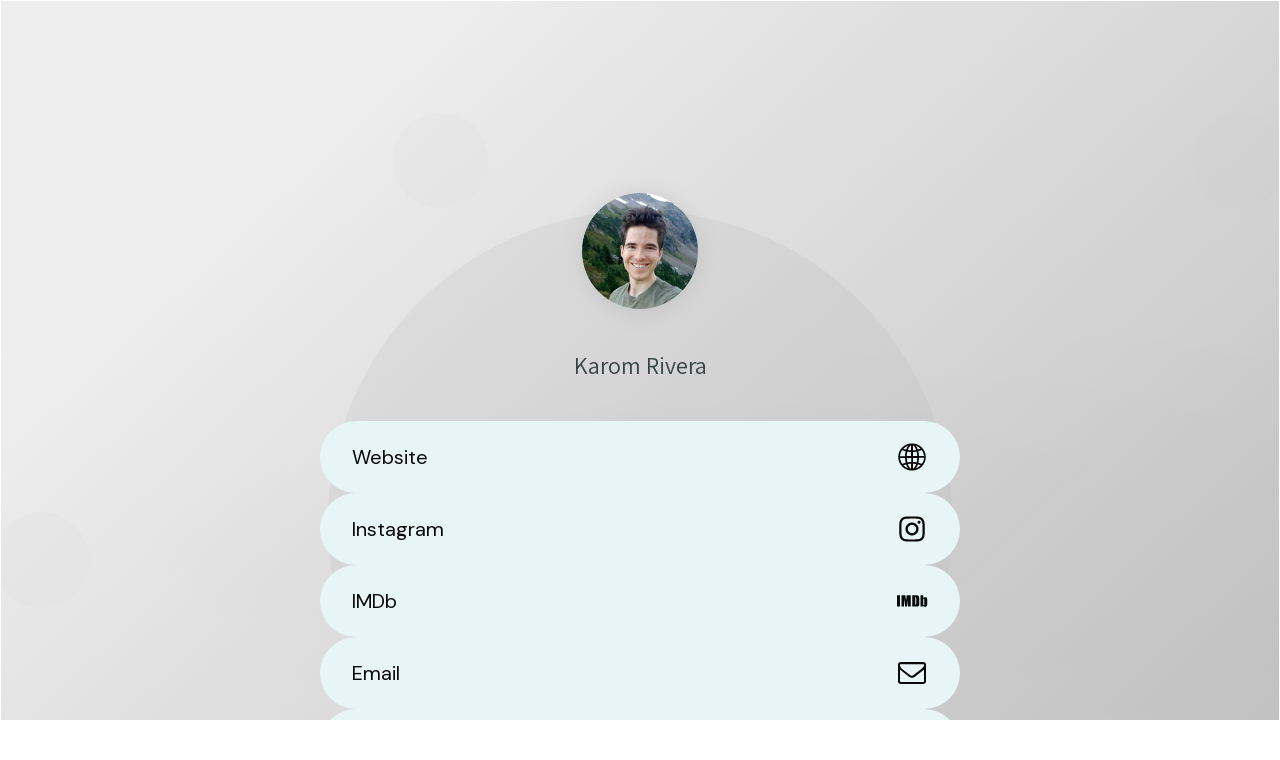

--- FILE ---
content_type: text/html
request_url: https://karomrivera.carrd.co/
body_size: 14122
content:
<!DOCTYPE HTML><html lang="en"><head><title>KAROM RIVERA CINEMATOGRAPHY</title><meta charset="utf-8" /><meta name="viewport" content="width=device-width,initial-scale=1" /><meta name="color-scheme" content="light only" /><meta name="description" content="Karom Rivera, NYC Cinematographer" /><meta property="og:site_name" content="KAROM RIVERA CINEMATOGRAPHY" /><meta property="og:title" content="KAROM RIVERA CINEMATOGRAPHY" /><meta property="og:type" content="website" /><meta property="og:description" content="Karom Rivera, NYC Cinematographer" /><meta property="og:image" content="https://karomrivera.carrd.co/assets/images/card.jpg?v=b9d823ed" /><meta property="og:image:type" content="image/jpeg" /><meta property="og:image:width" content="1280" /><meta property="og:image:height" content="800" /><meta property="og:url" content="https://karomrivera.carrd.co" /><meta property="twitter:card" content="summary_large_image" /><link rel="canonical" href="https://karomrivera.carrd.co" /><link href="https://fonts.googleapis.com/css2?display=swap&family=Assistant:ital,wght@0,400;1,400&family=DM+Sans:ital,wght@0,400;1,400" rel="stylesheet" type="text/css" /><style>html,body,div,span,applet,object,iframe,h1,h2,h3,h4,h5,h6,p,blockquote,pre,a,abbr,acronym,address,big,cite,code,del,dfn,em,img,ins,kbd,q,s,samp,small,strike,strong,sub,sup,tt,var,b,u,i,center,dl,dt,dd,ol,ul,li,fieldset,form,label,legend,table,caption,tbody,tfoot,thead,tr,th,td,article,aside,canvas,details,embed,figure,figcaption,footer,header,hgroup,menu,nav,output,ruby,section,summary,time,mark,audio,video{margin:0;padding:0;border:0;font-size:100%;font:inherit;vertical-align:baseline;}article,aside,details,figcaption,figure,footer,header,hgroup,menu,nav,section{display:block;}body{line-height:1;}ol,ul{list-style:none;}blockquote,q{quotes:none;}blockquote:before,blockquote:after,q:before,q:after{content:'';content:none;}table{border-collapse:collapse;border-spacing:0;}body{-webkit-text-size-adjust:none}mark{background-color:transparent;color:inherit}input::-moz-focus-inner{border:0;padding:0}input[type="text"],input[type="email"],select,textarea{-moz-appearance:none;-webkit-appearance:none;-ms-appearance:none;appearance:none}*, *:before, *:after {box-sizing: border-box;}body {line-height: 1.0;min-height: var(--viewport-height);min-width: 320px;overflow-x: hidden;word-wrap: break-word;}body:before {background-attachment: scroll;content: '';display: block;height: var(--background-height);left: 0;pointer-events: none;position: fixed;top: 0;transform: scale(1);width: 100vw;z-index: 0;background-image: url('data:image/svg+xml;charset=utf8,%3Csvg%20xmlns%3D%22http%3A%2F%2Fwww.w3.org%2F2000%2Fsvg%22%20viewBox%3D%220%200%201024%201024%22%20width%3D%221024%22%20height%3D%221024%22%20preserveAspectRatio%3D%22none%22%3E%20%3Cstyle%3E%20circle%20%7B%20fill%3A%20rgba(0,0,0,0.039)%3B%20%7D%20%3C%2Fstyle%3E%20%3Ccircle%20cx%3D%22256%22%20cy%3D%22256%22%20r%3D%226.01%25%22%20%2F%3E%20%3Ccircle%20cx%3D%22768%22%20cy%3D%22768%22%20r%3D%226.01%25%22%20%2F%3E%3C%2Fsvg%3E'), radial-gradient(94% 32% at 100% 78%, #DEDEDE 45%, #F2F2F2 100%);background-size: 799px, auto;background-position: center, 0% 0%;background-repeat: repeat, repeat;}body:after {background-color: #FFFFFF;content: '';display: block;height: 100%;left: 0;opacity: 0;pointer-events: none;position: fixed;top: 0;transform: scale(1);transition: opacity 1s ease-in-out 0s, visibility 1s 0s;visibility: hidden;width: 100%;z-index: 1;}body.is-loading:after {opacity: 1;visibility: visible;}:root {--background-height: 100vh;--site-language-alignment: left;--site-language-direction: ltr;--site-language-flex-alignment: flex-start;--site-language-indent-left: 1;--site-language-indent-right: 0;--viewport-height: 100vh;}html {font-size: 17pt;}u {text-decoration: underline;}strong {color: inherit;font-weight: bolder;}em {font-style: italic;}code {background-color: rgba(144,144,144,0.25);border-radius: 0.25em;font-family: 'Lucida Console', 'Courier New', monospace;font-size: 0.9em;font-weight: normal;letter-spacing: 0;margin: 0 0.25em;padding: 0.25em 0.5em;text-indent: 0;}mark {background-color: rgba(144,144,144,0.25);}spoiler-text {-webkit-text-stroke: 0;background-color: rgba(32,32,32,0.75);text-shadow: none;text-stroke: 0;color: transparent;cursor: pointer;transition: color 0.1s ease-in-out;}spoiler-text.active {color: #FFFFFF;cursor: text;}s {text-decoration: line-through;}sub {font-size: smaller;vertical-align: sub;}sup {font-size: smaller;vertical-align: super;}a {color: inherit;text-decoration: underline;transition: color 0.25s ease;}#wrapper {-webkit-overflow-scrolling: touch;align-items: center;display: flex;flex-direction: column;justify-content: center;min-height: var(--viewport-height);overflow: hidden;position: relative;z-index: 2;}#main {--alignment: center;--flex-alignment: center;--indent-left: 1;--indent-right: 1;--border-radius-tl: 0;--border-radius-tr: 0;--border-radius-br: 0;--border-radius-bl: 0;align-items: center;display: flex;flex-grow: 0;flex-shrink: 0;justify-content: center;max-width: 100%;position: relative;text-align: var(--alignment);z-index: 1;transition: opacity 1s ease 0s,transform 1s ease 0s;}#main > .inner {--padding-horizontal: 1.375rem;--padding-vertical: 1.375rem;--spacing: 0rem;--width: 52rem;border-radius: var(--border-radius-tl) var(--border-radius-tr) var(--border-radius-br) var(--border-radius-bl);max-width: 100%;position: relative;width: var(--width);z-index: 1;padding: var(--padding-vertical) var(--padding-horizontal);}#main > .inner > * {margin-top: var(--spacing);margin-bottom: var(--spacing);}#main > .inner > :first-child {margin-top: 0 !important;}#main > .inner > :last-child {margin-bottom: 0 !important;}#main > .inner > .full {margin-left: calc(var(--padding-horizontal) * -1);max-width: calc(100% + calc(var(--padding-horizontal) * 2) + 0.4725px);width: calc(100% + calc(var(--padding-horizontal) * 2) + 0.4725px);}#main > .inner > .full:first-child {border-top-left-radius: inherit;border-top-right-radius: inherit;margin-top: calc(var(--padding-vertical) * -1) !important;}#main > .inner > .full:last-child {border-bottom-left-radius: inherit;border-bottom-right-radius: inherit;margin-bottom: calc(var(--padding-vertical) * -1) !important;}#main > .inner > .full.screen {border-radius: 0 !important;max-width: 100vw;position: relative;width: 100vw;left: 50%;margin-left: -50vw;right: auto;}body.is-loading #main {opacity: 0;transform: translateY(0.375rem);}body #wrapper:after {background-position: center;background-repeat: no-repeat;background-size: contain;content: '';display: block;height: 10rem;left: calc(50% - 5rem);opacity: 0;pointer-events: none;position: fixed;top: calc(50% - 5rem);transition: opacity 1s ease, visibility 1s;visibility: hidden;width: 10rem;z-index: 100000;}body.is-loading {pointer-events: none;}body.is-loading.with-loader #wrapper:after {background-image: url('[data-uri]');opacity: 1;transform: scale(1.0);visibility: visible;}body.is-playing.with-loader #wrapper:after {opacity: 0;transform: scale(0.5);transition: opacity 0.25s ease, transform 0.75s ease, visibility 0.25s;visibility: hidden;}body.is-instant #main, body.is-instant #main > .inner > *,body.is-instant #main > .inner > section > * {transition: none !important;}body.is-instant:after {display: none !important;transition: none !important;}.image {display: block;line-height: 0;max-width: 100%;position: relative;}.image .frame {-webkit-backface-visibility: hidden;-webkit-transform: translate3d(0, 0, 0);display: inline-block;max-width: 100%;overflow: hidden;vertical-align: top;width: 100%;}.image .frame img {border-radius: 0 !important;max-width: 100%;vertical-align: top;width: inherit;}.image.full .frame {display: block;}.image.full:first-child .frame {border-top-left-radius: inherit;border-top-right-radius: inherit;}.image.full:last-child .frame {border-bottom-left-radius: inherit;border-bottom-right-radius: inherit;}.image.style1 {text-align: center;}.image.style1 .frame {width: 7.25rem;border-radius: 100%;box-shadow: 0.081rem 0.236rem 1.375rem 0rem #C4C4C4;transition: none;}.image.style1 .frame img {transition: none;}h1, h2, h3, p {direction: var(--site-language-direction);position: relative;}h1 span.p, h2 span.p, h3 span.p, p span.p {display: block;position: relative;}h1 span[style], h2 span[style], h3 span[style], p span[style], h1 strong, h2 strong, h3 strong, p strong, h1 a, h2 a, h3 a, p a, h1 code, h2 code, h3 code, p code, h1 mark, h2 mark, h3 mark, p mark, h1 spoiler-text, h2 spoiler-text, h3 spoiler-text, p spoiler-text {-webkit-text-fill-color: currentcolor;}h1.style1, h2.style1, h3.style1, p.style1 {text-align: center;color: #374345;font-family: 'Assistant', sans-serif;font-size: 1.5em;line-height: 1;font-weight: 400;}h1.style1 mark, h2.style1 mark, h3.style1 mark, p.style1 mark {background-color: transparent;}h1.style1 a, h2.style1 a, h3.style1 a, p.style1 a {text-decoration: none;}h1.style1 a:hover, h2.style1 a:hover, h3.style1 a:hover, p.style1 a:hover {text-decoration: underline;}h1.style1 span.p:nth-child(n + 2), h2.style1 span.p:nth-child(n + 2), h3.style1 span.p:nth-child(n + 2), p.style1 span.p:nth-child(n + 2) {margin-top: 1rem;}.buttons {cursor: default;display: flex;justify-content: var(--flex-alignment);letter-spacing: 0;padding: 0;}.buttons li {max-width: 100%;}.buttons li a {align-items: center;justify-content: center;max-width: 100%;text-align: center;text-decoration: none;vertical-align: middle;white-space: nowrap;}.buttons.style1 {gap: 1rem;flex-direction: column;flex-wrap: nowrap;}.buttons.style1 li a {display: inline-flex;width: 100vw;height: auto;line-height: 2rem;padding: 0 2rem;vertical-align: middle;font-family: 'DM Sans', sans-serif;font-size: 1.25em;font-weight: 400;border-radius: 2.5rem;flex-direction: row-reverse;justify-content: flex-end;padding-bottom: 1.25rem;padding-top: 1.25rem;white-space: normal;align-items: flex-start;transition: transform 0.25s ease, color 0.25s ease, background-color 0.25s ease, border-color 0.25s ease;}.buttons.style1 li a svg {display: block;fill: #536163;flex-grow: 0;flex-shrink: 0;height: 2rem;min-width: 16px;width: 1.875em;margin-left: 0.5em;margin-right: calc(-0.125em + 0rem);transition: fill 0.25s ease;}.buttons.style1 li a .label {direction: var(--site-language-direction);overflow: hidden;flex-grow: 1;flex-shrink: 1;text-align: left;width: 100%;}.buttons.style1 .button {background-color: #E8F5F7;color: #536163;}.buttons.style1 li a:hover {transform: scale(1.0425);}#buttons04 .n01 svg {fill: #0A0909;}#buttons04 .n01 {color: #0A0909;}#buttons04 .n02 svg {fill: #0A0909;}#buttons04 .n02 {color: #0A0909;}#buttons04 .n02:hover {background-color: #34A5C9 !important;}#buttons04 .n03 svg {fill: #0A0909;}#buttons04 .n03 {color: #0A0909;}#buttons04 .n03:hover {background-color: #34A5C9 !important;}#buttons04 .n04 svg {fill: #0A0909;}#buttons04 .n04 {color: #0A0909;}#buttons04 .n04:hover {background-color: #34A5C9 !important;}#buttons04 .n05 svg {fill: #0A0909;}#buttons04 .n05 {color: #0A0909;}#buttons04 .n06 svg {fill: #0A0909;}#buttons04 .n06 {color: #0A0909;}.container {position: relative;}.container > .wrapper {vertical-align: top;position: relative;max-width: 100%;border-radius: inherit;}.container > .wrapper > .inner {vertical-align: top;position: relative;max-width: 100%;border-radius: inherit;text-align: var(--alignment);}#main .container.full:first-child > .wrapper {border-top-left-radius: inherit;border-top-right-radius: inherit;}#main .container.full:last-child > .wrapper {border-bottom-left-radius: inherit;border-bottom-right-radius: inherit;}#main .container.full:first-child > .wrapper > .inner {border-top-left-radius: inherit;border-top-right-radius: inherit;}#main .container.full:last-child > .wrapper > .inner {border-bottom-left-radius: inherit;border-bottom-right-radius: inherit;}#container01 {--alignment: center;--flex-alignment: center;--indent-left: 1;--indent-right: 1;display: flex;width: 100%;align-items: center;justify-content: center;background-image: url('data:image/svg+xml;charset=utf8,%3Csvg%20xmlns%3D%22http%3A%2F%2Fwww.w3.org%2F2000%2Fsvg%22%20viewBox%3D%220%200%20512%20512%22%20width%3D%22512%22%20height%3D%22512%22%20preserveAspectRatio%3D%22none%22%3E%20%3Ccircle%20cx%3D%22256%22%20cy%3D%22256%22%20r%3D%2224.01%25%22%20fill%3D%22rgba(181,181,181,0.2)%22%20%2F%3E%3C%2Fsvg%3E'), linear-gradient(317deg, #B8B8B8 0%, rgba(237,237,237,0.71) 84%);background-size: 1301px, cover;background-position: center, 0% 0%;background-repeat: repeat, repeat;border-color: #FFFFFF;border-style: solid;border-width: 1px;}#container01 > .wrapper > .inner {--gutters: calc(var(--padding-horizontal) * 2);--padding-horizontal: 6rem;--padding-vertical: 12rem;--spacing: 2.75rem;padding: var(--padding-vertical) var(--padding-horizontal);z-index: 2;}#container01 > .wrapper {max-width: var(--width);width: 100%;}#container01.default > .wrapper > .inner > * {margin-bottom: var(--spacing);margin-top: var(--spacing);}#container01.default > .wrapper > .inner > *:first-child {margin-top: 0 !important;}#container01.default > .wrapper > .inner > *:last-child {margin-bottom: 0 !important;}#container01.columns > .wrapper > .inner {flex-wrap: wrap;display: flex;align-items: center;}#container01.columns > .wrapper > .inner > * {flex-grow: 0;flex-shrink: 0;max-width: 100%;text-align: var(--alignment);padding: 0 0 0 var(--gutters);}#container01.columns > .wrapper > .inner > * > * {margin-bottom: var(--spacing);margin-top: var(--spacing);}#container01.columns > .wrapper > .inner > * > *:first-child {margin-top: 0 !important;}#container01.columns > .wrapper > .inner > * > *:last-child {margin-bottom: 0 !important;}#container01.columns > .wrapper > .inner > *:first-child {margin-left: calc(var(--gutters) * -1);}#container01.default > .wrapper > .inner > .full {margin-left: calc(var(--padding-horizontal) * -1);max-width: none !important;width: calc(100% + (var(--padding-horizontal) * 2) + 0.4725px);}#container01.default > .wrapper > .inner > .full:first-child {margin-top: calc(var(--padding-vertical) * -1) !important;border-top-left-radius: inherit;border-top-right-radius: inherit;}#container01.default > .wrapper > .inner > .full:last-child {margin-bottom: calc(var(--padding-vertical) * -1) !important;border-bottom-left-radius: inherit;border-bottom-right-radius: inherit;}#container01.columns > .wrapper > .inner > div > .full {margin-left: calc(var(--gutters) * -0.5);max-width: none !important;width: calc(100% + var(--gutters) + 0.4725px);}#container01.columns > .wrapper > .inner > div:first-child > .full {margin-left: calc(var(--padding-horizontal) * -1);width: calc(100% + var(--padding-horizontal) + calc(var(--gutters) * 0.5) + 0.4725px);}#container01.columns > .wrapper > .inner > div:last-child > .full {width: calc(100% + var(--padding-horizontal) + calc(var(--gutters) * 0.5) + 0.4725px);}#container01.columns > .wrapper > .inner > div > .full:first-child {margin-top: calc(var(--padding-vertical) * -1) !important;}#container01.columns > .wrapper > .inner > div > .full:last-child {margin-bottom: calc(var(--padding-vertical) * -1) !important;}#container01.columns > .wrapper > .inner > .full {align-self: stretch;}#container01.columns > .wrapper > .inner > .full:first-child {border-bottom-left-radius: inherit;border-top-left-radius: inherit;}#container01.columns > .wrapper > .inner > .full:last-child {border-bottom-right-radius: inherit;border-top-right-radius: inherit;}#container01.columns > .wrapper > .inner > .full > .full:first-child:last-child {border-radius: inherit;height: calc(100% + (var(--padding-vertical) * 2));}#container01.columns > .wrapper > .inner > .full > .full:first-child:last-child > * {border-radius: inherit;height: 100%;position: absolute;width: 100%;}#container01:after {background-color: var(--onvisible-background-color, #F0F0F0);border-radius: inherit;content: '';display: block;height: 100%;left: 0;pointer-events: none;position: absolute;top: 0;transition-delay: var(--onvisible-delay, 0s);transition-duration: var(--onvisible-speed, 1s);transition-property: background-color;transition-timing-function: ease;width: 100%;z-index: 1;}.icc-credits {display: block;opacity: 1 !important;position: relative;transition-delay: 0s !important;}.icc-credits span {border-radius: 24px;cursor: pointer;display: inline-block;font-family: Arial, sans-serif;font-size: 12px;letter-spacing: 0;line-height: 1;position: relative;text-decoration: none;width: auto;}.icc-credits span a {display: inline-block;padding: 0.5em 0.375em;position: relative;text-decoration: none;transition: color 0.25s ease, transform 0.25s ease;z-index: 1;}.icc-credits span a:before {content: '( ';opacity: 1;transition: opacity 0.25s ease;}.icc-credits span a:after {content: ' )';opacity: 1;transition: opacity 0.25s ease;}.icc-credits span::after {background-image: linear-gradient(30deg, #A464A1 15%, #3B5DAD 85%);border-radius: inherit;box-shadow: 0 0.25em 1.25em 0 rgba(0,0,0,0.25);content: '';display: block;height: calc(100% + 2px);left: -1px;opacity: 0;pointer-events: none;position: absolute;top: -1px;transition: opacity 0.25s ease, box-shadow 0.25s ease, transform 0.25s ease;width: calc(100% + 2px);}.icc-credits span:hover {text-transform: none !important;}.icc-credits span:hover a {color: #ffffff !important;transform: scale(1.1) translateY(-0.05rem);}.icc-credits span:hover a:before {opacity: 0;}.icc-credits span:hover a:after {opacity: 0;}.icc-credits span:hover::after {opacity: 1;transform: scale(1.1) translateY(-0.05rem);}#credits span {color: rgba(94,94,94,0.498);margin-top: 1.375rem !important;}@media (max-width: 1920px) {}@media (max-width: 1680px) {html {font-size: 12pt;}}@media (max-width: 1280px) {html {font-size: 12pt;}}@media (max-width: 1024px) {}@media (max-width: 980px) {html {font-size: 11pt;}}@media (max-width: 736px) {html {font-size: 10pt;}#main > .inner {--padding-horizontal: 0rem;--padding-vertical: 0rem;--spacing: 0rem;}.image.style1 .frame {width: 7.25rem;}h1.style1, h2.style1, h3.style1, p.style1 {letter-spacing: 0rem;width: 100%;font-size: 2.375em;line-height: 1;}.buttons.style1 {gap: 1rem;}.buttons.style1 li a {letter-spacing: 0rem;font-size: 1.25em;}.buttons.style1 li a svg {width: 1.875em;}#container01 {--alignment: center;--flex-alignment: center;--indent-left: 1;--indent-right: 1;}#container01 > .wrapper > .inner {--gutters: 5rem;--padding-horizontal: 2.875rem;--padding-vertical: 4.625rem;--spacing: 2.5rem;}#container01.columns > .wrapper > .inner {flex-direction: column !important;flex-wrap: nowrap !important;}#container01.columns > .wrapper > .inner > span {height: 0;margin-top: calc(var(--gutters) * -1);pointer-events: none;visibility: hidden;}#container01.columns > .wrapper > .inner > *:first-child {margin-left: 0 !important;padding-top: 0 !important;}#container01.columns > .wrapper > .inner > * {padding: calc(var(--gutters) * 0.5) 0 !important;}#container01.columns > .wrapper > .inner > *:last-child {padding-bottom: 0 !important;}#container01.columns > .wrapper > .inner > div > .full {margin-left: calc(var(--padding-horizontal) * -1);width: calc(100% + (var(--padding-horizontal) * 2) + 0.4725px);}#container01.columns > .wrapper > .inner > div:first-of-type > .full {margin-left: calc(var(--padding-horizontal) * -1);width: calc(100% + (var(--padding-horizontal) * 2) + 0.4725px);}#container01.columns > .wrapper > .inner > div:last-of-type > .full {margin-left: calc(var(--padding-horizontal) * -1);width: calc(100% + (var(--padding-horizontal) * 2) + 0.4725px);}#container01.columns > .wrapper > .inner > div > .full:first-child {margin-top: calc(var(--gutters) * -0.5) !important;}#container01.columns > .wrapper > .inner > div > .full:last-child {margin-bottom: calc(var(--gutters) * -0.5) !important;}#container01.columns > .wrapper > .inner > div:first-of-type > .full:first-child {margin-top: calc(var(--padding-vertical) * -1) !important;}#container01.columns > .wrapper > .inner > div:last-of-type > .full:last-child {margin-bottom: calc(var(--padding-vertical) * -1) !important;}#container01.columns > .wrapper > .inner > div:first-of-type, #container01.columns > .wrapper > .inner > div:first-of-type > .full:first-child {border-top-left-radius: inherit;border-top-right-radius: inherit;}#container01.columns > .wrapper > .inner > div:last-of-type, #container01.columns > .wrapper > .inner > div:last-of-type > .full:last-child {border-bottom-left-radius: inherit;border-bottom-right-radius: inherit;}#container01.columns > .wrapper > .inner > div:first-of-type, #container01.columns > .wrapper > .inner > div:first-of-type > .full:last-child {border-bottom-left-radius: 0 !important;}#container01.columns > .wrapper > .inner > div:last-of-type, #container01.columns > .wrapper > .inner > div:last-of-type > .full:first-child {border-top-right-radius: 0 !important;}#container01.columns > .wrapper > .inner > .full > .full:first-child:last-child {height: auto;}#container01.columns > .wrapper > .inner > .full > .full:first-child:last-child > * {height: auto;position: relative;width: auto;}}@media (max-width: 480px) {#main > .inner {--spacing: 0rem;}.buttons.style1 li a {max-width: 100%;width: 100%;}#container01 > .wrapper > .inner {--spacing: 2.5rem;}}@media (max-width: 360px) {#main > .inner {--padding-horizontal: 0rem;--padding-vertical: 0rem;--spacing: 0rem;}h1.style1, h2.style1, h3.style1, p.style1 {font-size: 2.375em;}.buttons.style1 {gap: 0.75rem;}#container01 > .wrapper > .inner {--gutters: 5rem;--padding-horizontal: 2.15625rem;--padding-vertical: 3.46875rem;--spacing: 2.1875rem;}}</style><noscript><style>body {overflow: auto !important;}body:after {display: none !important;}#main > .inner {opacity: 1.0 !important;}#main {opacity: 1.0 !important;transform: none !important;transition: none !important;filter: none !important;}</style></noscript></head><body class="is-loading"><svg xmlns="http://www.w3.org/2000/svg" version="1.1" xmlns:xlink="http://www.w3.org/1999/xlink" viewBox="0 0 40 40" display="none" width="0" height="0"><symbol id="icon-7a66fac84dc5d9fb5fafce395a384d40" viewBox="0 0 40 40"><path d="M20,3C10.6,3,3,10.6,3,20s7.6,17,17,17s17-7.6,17-17S29.4,3,20,3z M34.8,18.9h-6.2c-0.1-2.2-0.3-4.2-0.8-6.1 c1.5-0.4,3-0.9,4.2-1.5c0.6,0.9,1.2,1.8,1.6,2.9C34.3,15.7,34.7,17.3,34.8,18.9z M25.7,26.7c-1.5-0.3-3.1-0.4-4.6-0.5v-5.1h5.4 c-0.1,1.8-0.3,3.5-0.6,5.1C25.8,26.3,25.8,26.5,25.7,26.7z M14.2,26.2c-0.3-1.6-0.6-3.3-0.6-5.1h5.4v5.1c-1.6,0-3.2,0.2-4.6,0.5 C14.2,26.5,14.2,26.3,14.2,26.2z M14.3,13.3c1.5,0.3,3.1,0.4,4.6,0.5v5.1h-5.4c0.1-1.8,0.3-3.5,0.6-5.1 C14.2,13.7,14.2,13.5,14.3,13.3z M21.1,5.4C21.4,5.6,21.7,5.7,22,6c0.8,0.7,1.6,1.7,2.2,3c0.4,0.7,0.7,1.5,0.9,2.3 c-1.3,0.2-2.7,0.4-4,0.4V5.4z M18,6c0.3-0.3,0.6-0.4,0.9-0.6v6.2c-1.4,0-2.8-0.2-4-0.4c0.3-0.8,0.6-1.6,0.9-2.3 C16.5,7.7,17.2,6.7,18,6z M18.9,28.4v6.2c-0.3-0.1-0.6-0.3-0.9-0.6c-0.8-0.7-1.6-1.7-2.2-3c-0.4-0.7-0.7-1.5-0.9-2.3 C16.2,28.6,17.5,28.4,18.9,28.4z M22,34c-0.3,0.3-0.6,0.4-0.9,0.6v-6.2c1.4,0,2.8,0.2,4,0.4c-0.3,0.8-0.6,1.6-0.9,2.3 C23.5,32.3,22.8,33.3,22,34z M21.1,18.9v-5.1c1.6,0,3.2-0.2,4.6-0.5c0,0.2,0.1,0.4,0.1,0.5c0.3,1.6,0.6,3.3,0.6,5.1H21.1z M30.5,9.5 c0,0,0.1,0.1,0.1,0.1c-1,0.4-2.2,0.8-3.4,1.1c-0.6-1.9-1.4-3.5-2.4-4.8c0.3,0.1,0.6,0.2,0.9,0.3C27.5,7.1,29.1,8.1,30.5,9.5z M14.2,6.3c0.3-0.1,0.6-0.2,0.9-0.3c-0.9,1.3-1.7,2.9-2.4,4.8c-1.2-0.3-2.3-0.7-3.4-1.1c0,0,0.1-0.1,0.1-0.1 C10.9,8.1,12.5,7.1,14.2,6.3z M7.9,11.4c1.3,0.6,2.7,1.1,4.2,1.5c-0.4,1.9-0.7,3.9-0.8,6.1H5.2c0.1-1.6,0.5-3.2,1.1-4.7 C6.8,13.2,7.3,12.3,7.9,11.4z M5.2,21.1h6.2c0.1,2.2,0.3,4.2,0.8,6.1c-1.5,0.4-3,0.9-4.2,1.5c-0.6-0.9-1.2-1.8-1.6-2.9 C5.7,24.3,5.3,22.7,5.2,21.1z M9.5,30.5c0,0-0.1-0.1-0.1-0.1c1-0.4,2.2-0.8,3.4-1.1c0.6,1.9,1.4,3.5,2.4,4.8 c-0.3-0.1-0.6-0.2-0.9-0.3C12.5,32.9,10.9,31.9,9.5,30.5z M25.8,33.7c-0.3,0.1-0.6,0.2-0.9,0.3c0.9-1.3,1.7-2.9,2.4-4.8 c1.2,0.3,2.3,0.7,3.4,1.1c0,0-0.1,0.1-0.1,0.1C29.1,31.9,27.5,32.9,25.8,33.7z M32.1,28.6c-1.3-0.6-2.7-1.1-4.2-1.5 c0.4-1.9,0.7-3.9,0.8-6.1h6.2c-0.1,1.6-0.5,3.2-1.1,4.7C33.2,26.8,32.7,27.7,32.1,28.6z"/></symbol><symbol id="icon-85976685de3e4af37529a1ce5d57d2a7" viewBox="0 0 40 40"><path d="M20,7c4.2,0,4.7,0,6.3,0.1c1.5,0.1,2.3,0.3,3,0.5C30,8,30.5,8.3,31.1,8.9c0.5,0.5,0.9,1.1,1.2,1.8c0.2,0.5,0.5,1.4,0.5,3 C33,15.3,33,15.8,33,20s0,4.7-0.1,6.3c-0.1,1.5-0.3,2.3-0.5,3c-0.3,0.7-0.6,1.2-1.2,1.8c-0.5,0.5-1.1,0.9-1.8,1.2 c-0.5,0.2-1.4,0.5-3,0.5C24.7,33,24.2,33,20,33s-4.7,0-6.3-0.1c-1.5-0.1-2.3-0.3-3-0.5C10,32,9.5,31.7,8.9,31.1 C8.4,30.6,8,30,7.7,29.3c-0.2-0.5-0.5-1.4-0.5-3C7,24.7,7,24.2,7,20s0-4.7,0.1-6.3c0.1-1.5,0.3-2.3,0.5-3C8,10,8.3,9.5,8.9,8.9 C9.4,8.4,10,8,10.7,7.7c0.5-0.2,1.4-0.5,3-0.5C15.3,7.1,15.8,7,20,7z M20,4.3c-4.3,0-4.8,0-6.5,0.1c-1.6,0-2.8,0.3-3.8,0.7 C8.7,5.5,7.8,6,6.9,6.9C6,7.8,5.5,8.7,5.1,9.7c-0.4,1-0.6,2.1-0.7,3.8c-0.1,1.7-0.1,2.2-0.1,6.5s0,4.8,0.1,6.5 c0,1.6,0.3,2.8,0.7,3.8c0.4,1,0.9,1.9,1.8,2.8c0.9,0.9,1.7,1.4,2.8,1.8c1,0.4,2.1,0.6,3.8,0.7c1.6,0.1,2.2,0.1,6.5,0.1 s4.8,0,6.5-0.1c1.6-0.1,2.9-0.3,3.8-0.7c1-0.4,1.9-0.9,2.8-1.8c0.9-0.9,1.4-1.7,1.8-2.8c0.4-1,0.6-2.1,0.7-3.8 c0.1-1.6,0.1-2.2,0.1-6.5s0-4.8-0.1-6.5c-0.1-1.6-0.3-2.9-0.7-3.8c-0.4-1-0.9-1.9-1.8-2.8c-0.9-0.9-1.7-1.4-2.8-1.8 c-1-0.4-2.1-0.6-3.8-0.7C24.8,4.3,24.3,4.3,20,4.3L20,4.3L20,4.3z"/><path d="M20,11.9c-4.5,0-8.1,3.7-8.1,8.1s3.7,8.1,8.1,8.1s8.1-3.7,8.1-8.1S24.5,11.9,20,11.9z M20,25.2c-2.9,0-5.2-2.3-5.2-5.2 s2.3-5.2,5.2-5.2s5.2,2.3,5.2,5.2S22.9,25.2,20,25.2z"/><path d="M30.6,11.6c0,1-0.8,1.9-1.9,1.9c-1,0-1.9-0.8-1.9-1.9s0.8-1.9,1.9-1.9C29.8,9.7,30.6,10.5,30.6,11.6z"/></symbol><symbol id="icon-488069e92e6dfac8ebccf5630b376b4b" viewBox="0 0 40 40"><path d="M5.2,12.7c0,4.8,0,9.6,0,14.3c-1.2,0-2.5,0-3.7,0c0-4.8,0-9.6,0-14.3C2.7,12.7,3.9,12.7,5.2,12.7z"/> <path d="M6.9,12.7c1.6,0,3.2,0,4.8,0c0.4,2.2,0.6,4.5,1,6.7c0.3-2.2,0.6-4.4,0.8-6.7c1.6,0,3.2,0,4.9,0c0,4.8,0,9.6,0,14.3 c-1.1,0-2.2,0-3.2,0c0-3.2,0-6.2,0-9.3c0-0.1,0-0.2,0-0.3c-0.3,2.4-0.6,4.8-1,7.2c-0.1,0.8-0.2,1.6-0.3,2.4c-0.8,0-1.5,0-2.3,0 c-0.4-3.1-0.9-6.3-1.4-9.4c0,3.1,0,6.3,0,9.4c-1.1,0-2.2,0-3.3,0C6.9,22.3,6.9,17.5,6.9,12.7L6.9,12.7z"/> <path d="M30.4,12.7c1.2,0,2.4,0,3.6,0c0,1.1,0,2.2,0,3.4c0,0,0,0,0.1,0c0.1-0.1,0.3-0.3,0.5-0.4c0.6-0.4,1.5-0.7,2.4-0.5 c0.5,0.1,1,0.4,1.3,0.8c0.3,0.4,0.4,0.9,0.4,1.6c0,2.3,0,4.5,0,6.8c-0.1,0.9-0.1,1.6-0.5,2c-0.4,0.5-0.9,0.8-1.7,0.9 c-0.2,0-0.3,0-0.5,0c-0.5,0-0.8-0.2-1.1-0.4c-0.3-0.2-0.5-0.4-0.7-0.6c0,0-0.1-0.1-0.1-0.1c-0.1,0.3-0.1,0.6-0.2,0.8 c-1.1,0-2.3,0-3.3,0C30.4,22.3,30.4,17.5,30.4,12.7L30.4,12.7z M34.4,17.2c-0.4,0-0.4,0.6-0.4,1c0,0.4,0,0.8,0,1c0,1.3,0,2.8,0,4.1 c0,0.6-0.1,1.6,0.3,1.8c0.1,0.1,0.5,0.1,0.6,0c0.2-0.1,0.2-0.4,0.2-0.8c0.1-1,0-2.1,0-3.1c0-1,0-2.1,0-3.1c0-0.3-0.1-0.7-0.2-0.8 C34.7,17.2,34.5,17.2,34.4,17.2C34.4,17.2,34.4,17.2,34.4,17.2L34.4,17.2z"/> <path d="M20.2,12.7c1.2,0,2.4,0,3.6,0c0,0,0,0,0,0c1.2,0,2.3,0,3.2,0.3c0.9,0.3,1.5,0.9,1.7,1.8c0.1,0.5,0.1,1,0.2,1.6 c0,0.6,0,1.1,0,1.7c0,1.2,0,2.3,0,3.5c0,1.2,0,2.4-0.1,3.4c-0.2,1-0.7,1.6-1.7,1.8c-1,0.2-2.2,0.2-3.3,0.2c-1.2,0-2.3,0-3.5,0 C20.2,22.3,20.2,17.5,20.2,12.7z M23.9,15.2c0,3.1,0,6.3,0,9.4c0.4,0,0.9-0.1,1-0.3c0.1-0.3,0.2-0.6,0.2-1c0-0.4,0-0.7,0-1.1 c0-1.9,0-4,0-5.8c0-0.4,0-0.8-0.2-1C24.8,15.2,24.3,15.2,23.9,15.2C24,15.2,23.9,15.2,23.9,15.2L23.9,15.2z"/></symbol><symbol id="icon-c0646d28bbeb18e39eb973f96b44bd0f" viewBox="0 0 40 40"><path d="M34.9,30.5V15.6c-0.4,0.4-0.8,0.9-1.4,1.2c-3.4,2.7-6.2,4.8-8.2,6.6c-0.6,0.5-1.1,0.9-1.6,1.2c-0.4,0.3-0.9,0.6-1.7,0.9 c-0.7,0.3-1.4,0.5-2,0.5l0,0c-0.6,0-1.2-0.2-2-0.5c-0.7-0.3-1.2-0.6-1.7-0.9c-0.4-0.3-0.9-0.7-1.6-1.2c-2.1-1.7-4.8-3.8-8.2-6.6 c-0.5-0.4-0.9-0.8-1.4-1.2v14.9c0,0.2,0.1,0.3,0.2,0.4C5.7,31,5.9,31.1,6,31.1h28.4c0.2,0,0.3-0.1,0.4-0.2 C34.8,30.8,34.9,30.7,34.9,30.5L34.9,30.5z M34.9,10.2V9.7c0,0,0-0.1,0-0.2c0-0.1,0-0.2-0.1-0.2c-0.1,0-0.1,0-0.1-0.2 c0-0.1-0.1-0.2-0.2-0.1c-0.1,0-0.2,0-0.3,0H5.8C5.6,8.9,5.4,9,5.3,9.1C5.2,9.2,5.1,9.3,5.1,9.5c0,2.2,0.9,4,2.8,5.5 c2.5,2,5.1,4,7.7,6.1c0.1,0.1,0.3,0.2,0.7,0.5c0.4,0.3,0.6,0.5,0.9,0.7c0.2,0.2,0.5,0.4,0.8,0.6c0.3,0.2,0.7,0.4,0.9,0.5 c0.3,0.1,0.6,0.2,0.8,0.2l0,0c0.2,0,0.5-0.1,0.8-0.2c0.3-0.1,0.6-0.3,0.9-0.5c0.3-0.2,0.6-0.4,0.8-0.6c0.2-0.2,0.5-0.4,0.9-0.7 c0.4-0.3,0.6-0.5,0.6-0.5c2.7-2.1,5.3-4.2,7.7-6.1c0.7-0.5,1.4-1.2,2-2.2C34.6,11.8,34.9,11,34.9,10.2L34.9,10.2z M37.3,9.5v21 c0,0.8-0.3,1.6-0.9,2.2s-1.4,0.9-2.2,0.9H5.8c-0.8,0-1.6-0.3-2.2-0.9c-0.6-0.6-0.9-1.4-0.9-2.2v-21c0-0.8,0.3-1.6,0.9-2.2 s1.4-0.9,2.2-0.9h28.4c0.8,0,1.6,0.3,2.2,0.9S37.3,8.7,37.3,9.5z"/></symbol><symbol id="icon-3b7eeeccbb457780f277fce4669f67a0" viewBox="0 0 40 40"><path d="M33.2,8.3c-2.5-1.1-5.1-1.9-7.9-2.4c-0.3,0.6-0.7,1.4-1,2c-2.9-0.4-5.8-0.4-8.7,0c-0.3-0.6-0.7-1.4-1-2 c-2.8,0.5-5.4,1.3-7.9,2.4c-5,7.2-6.3,14.2-5.6,21.1c3.3,2.3,6.5,3.8,9.6,4.7c0.8-1,1.5-2.1,2.1-3.3c-1.1-0.4-2.2-0.9-3.2-1.5 c0.3-0.2,0.5-0.4,0.8-0.6c6.3,2.8,13,2.8,19.2,0c0.3,0.2,0.5,0.4,0.8,0.6c-1,0.6-2.1,1.1-3.2,1.5c0.6,1.1,1.3,2.2,2.1,3.3 c3.1-0.9,6.3-2.4,9.6-4.7C39.7,21.4,37.5,14.4,33.2,8.3z M13.7,25.1c-1.9,0-3.4-1.7-3.4-3.7s1.5-3.7,3.4-3.7c1.9,0,3.5,1.7,3.4,3.7 C17.1,23.4,15.6,25.1,13.7,25.1z M26.3,25.1c-1.9,0-3.4-1.7-3.4-3.7s1.5-3.7,3.4-3.7c1.9,0,3.5,1.7,3.4,3.7 C29.7,23.4,28.2,25.1,26.3,25.1z"/></symbol><symbol id="icon-e742d247c52c40ea9546d95fc0ead423" viewBox="0 0 40 40"><path d="M34.8,28.8c0,0.4-0.1,0.8-0.2,1.5c-0.1,0.6-0.2,1.1-0.5,1.4c-0.4,0.7-1.2,1.4-2.6,2.2C30.2,34.7,29,35,27.7,35 c-0.4,0-0.7,0-1.1-0.1c-0.4,0-0.7-0.1-1.2-0.2c-0.5-0.1-0.8-0.2-0.9-0.4c-0.2-0.1-0.6-0.2-1.2-0.5c-0.6-0.2-0.9-0.4-1.1-0.4 c-1.4-0.5-2.6-1.1-3.6-1.8c-1.8-1.1-3.6-2.6-5.5-4.4c-1.9-1.9-3.4-3.7-4.4-5.5C8,20.8,7.4,19.5,7,18.2c0-0.1-0.1-0.5-0.4-1.1 C6.4,16.5,6,16.2,6,16c-0.1-0.2-0.2-0.6-0.4-0.9c-0.1-0.5-0.2-0.8-0.2-1.2s-0.1-0.7-0.1-1.1c0-1.3,0.4-2.6,1.1-3.9 c0.8-1.5,1.5-2.5,2.2-2.7C9,6.1,9.4,5.9,10,5.8c0.6-0.1,1.1-0.2,1.5-0.2c0.2,0,0.4,0,0.5,0.1c0.2,0.1,0.6,0.6,1.1,1.5 c0.1,0.2,0.4,0.6,0.6,1.2c0.2,0.5,0.5,0.9,0.7,1.3c0.2,0.4,0.5,0.8,0.7,1.2c0,0,0.1,0.2,0.4,0.5c0.2,0.2,0.4,0.6,0.5,0.7 c0.1,0.2,0.1,0.4,0.1,0.6c0,0.2-0.2,0.6-0.6,1.1c-0.4,0.5-0.8,0.8-1.3,1.2s-0.9,0.7-1.3,1.1c-0.4,0.4-0.6,0.7-0.6,0.9 c0,0.1,0,0.2,0.1,0.5c0.1,0.2,0.1,0.4,0.2,0.5c0,0.1,0.1,0.2,0.4,0.5c0.1,0.2,0.2,0.4,0.2,0.4c1.1,1.9,2.2,3.5,3.6,4.9 c1.4,1.4,3,2.6,4.9,3.6c0,0,0.1,0.1,0.4,0.2c0.2,0.1,0.4,0.2,0.5,0.4c0.1,0,0.2,0.1,0.5,0.2c0.2,0.1,0.4,0.1,0.5,0.1 c0.2,0,0.6-0.2,0.9-0.6c0.4-0.4,0.7-0.8,1.1-1.3c0.4-0.5,0.7-0.9,1.2-1.3c0.5-0.4,0.8-0.6,1.1-0.6c0.2,0,0.4,0,0.6,0.1 c0.2,0.1,0.5,0.2,0.7,0.5c0.4,0.2,0.5,0.4,0.5,0.4c0.4,0.2,0.7,0.5,1.2,0.7c0.4,0.2,0.8,0.5,1.3,0.7c0.5,0.2,0.8,0.5,1.2,0.6 c0.9,0.5,1.5,0.8,1.6,1.1C34.8,28.5,34.8,28.6,34.8,28.8L34.8,28.8z"/></symbol></svg><div id="wrapper"><div id="main"><div class="inner"><div id="container01" class="container default full screen"><div class="wrapper"><div class="inner" data-onvisible-trigger="1"><div id="image04" class="style1 image"><span class="frame"><img src="assets/images/image04.png?v=b9d823ed" alt="" /></span></div><p id="text01" class="style1">Karom Rivera</p><ul id="buttons04" class="style1 buttons"><li><a href="https://www.karomrivera.com/" class="button n01"><svg><use xlink:href="#icon-7a66fac84dc5d9fb5fafce395a384d40"></use></svg><span class="label">Website</span></a></li><li><a href="https://www.instagram.com/karomrivera/" class="button n02"><svg><use xlink:href="#icon-85976685de3e4af37529a1ce5d57d2a7"></use></svg><span class="label">Instagram</span></a></li><li><a href="https://www.imdb.com/name/nm13546642/" class="button n03"><svg><use xlink:href="#icon-488069e92e6dfac8ebccf5630b376b4b"></use></svg><span class="label">IMDb</span></a></li><li><a href="/cdn-cgi/l/email-protection#d0bbb1a2bfbda2b9a6b5a2b190b7bdb1b9bcfeb3bfbd" class="button n04"><svg><use xlink:href="#icon-c0646d28bbeb18e39eb973f96b44bd0f"></use></svg><span class="label">Email</span></a></li><li><a href="https://discord.gg/w8Q6s77UfJ" class="button n05"><svg><use xlink:href="#icon-3b7eeeccbb457780f277fce4669f67a0"></use></svg><span class="label">Discord</span></a></li><li><a href="https://www.karomrivera.com/s/Karom-Rivera.vcf" class="button n06"><svg><use xlink:href="#icon-e742d247c52c40ea9546d95fc0ead423"></use></svg><span class="label">Contact Card</span></a></li></ul></div></div></div><div id="credits" class="icc-credits"><span><a href="https://carrd.co/build?ref=auto">Made with Carrd</a></span></div></div></div></div><script data-cfasync="false" src="/cdn-cgi/scripts/5c5dd728/cloudflare-static/email-decode.min.js"></script><script>(function() {var on = addEventListener,off = removeEventListener,$ = function(q) { return document.querySelector(q) },$$ = function(q) { return document.querySelectorAll(q) },$body = document.body,$inner = $('.inner'),client = (function() {var o = {browser: 'other',browserVersion: 0,os: 'other',osVersion: 0,mobile: false,canUse: null,flags: {lsdUnits: false,},},ua = navigator.userAgent,a, i;a = [['firefox',/Firefox\/([0-9\.]+)/],['edge',/Edge\/([0-9\.]+)/],['safari',/Version\/([0-9\.]+).+Safari/],['chrome',/Chrome\/([0-9\.]+)/],['chrome',/CriOS\/([0-9\.]+)/],['ie',/Trident\/.+rv:([0-9]+)/]];for (i=0; i < a.length; i++) {if (ua.match(a[i][1])) {o.browser = a[i][0];o.browserVersion = parseFloat(RegExp.$1);break;}}a = [['ios',/([0-9_]+) like Mac OS X/,function(v) { return v.replace('_', '.').replace('_', ''); }],['ios',/CPU like Mac OS X/,function(v) { return 0 }],['ios',/iPad; CPU/,function(v) { return 0 }],['android',/Android ([0-9\.]+)/,null],['mac',/Macintosh.+Mac OS X ([0-9_]+)/,function(v) { return v.replace('_', '.').replace('_', ''); }],['windows',/Windows NT ([0-9\.]+)/,null],['undefined',/Undefined/,null]];for (i=0; i < a.length; i++) {if (ua.match(a[i][1])) {o.os = a[i][0];o.osVersion = parseFloat( a[i][2] ? (a[i][2])(RegExp.$1) : RegExp.$1 );break;}}if (o.os == 'mac'&& ('ontouchstart' in window)&& ((screen.width == 1024 && screen.height == 1366)|| (screen.width == 834 && screen.height == 1112)|| (screen.width == 810 && screen.height == 1080)|| (screen.width == 768 && screen.height == 1024)))o.os = 'ios';o.mobile = (o.os == 'android' || o.os == 'ios');var _canUse = document.createElement('div');o.canUse = function(property, value) {var style;style = _canUse.style;if (!(property in style))return false;if (typeof value !== 'undefined') {style[property] = value;if (style[property] == '')return false;}return true;};o.flags.lsdUnits = o.canUse('width', '100dvw');return o;}()),trigger = function(t) {dispatchEvent(new Event(t));},cssRules = function(selectorText) {var ss = document.styleSheets,a = [],f = function(s) {var r = s.cssRules,i;for (i=0; i < r.length; i++) {if (r[i] instanceof CSSMediaRule && matchMedia(r[i].conditionText).matches)(f)(r[i]); else if (r[i] instanceof CSSStyleRule && r[i].selectorText == selectorText)a.push(r[i]);}},x, i;for (i=0; i < ss.length; i++)f(ss[i]);return a;},thisHash = function() {var h = location.hash ? location.hash.substring(1) : null,a;if (!h)return null;if (h.match(/\?/)) {a = h.split('?');h = a[0];history.replaceState(undefined, undefined, '#' + h);window.location.search = a[1];}if (h.length > 0&& !h.match(/^[a-zA-Z]/))h = 'x' + h;if (typeof h == 'string')h = h.toLowerCase();return h;},scrollToElement = function(e, style, duration) {var y, cy, dy,start, easing, offset, f;if (!e)y = 0; else {offset = (e.dataset.scrollOffset ? parseInt(e.dataset.scrollOffset) : 0) * parseFloat(getComputedStyle(document.documentElement).fontSize);switch (e.dataset.scrollBehavior ? e.dataset.scrollBehavior : 'default') {case 'default':default:y = e.offsetTop + offset;break;case 'center':if (e.offsetHeight < window.innerHeight)y = e.offsetTop - ((window.innerHeight - e.offsetHeight) / 2) + offset; else y = e.offsetTop - offset;break;case 'previous':if (e.previousElementSibling)y = e.previousElementSibling.offsetTop + e.previousElementSibling.offsetHeight + offset; else y = e.offsetTop + offset;break;}}if (!style)style = 'smooth';if (!duration)duration = 750;if (style == 'instant') {window.scrollTo(0, y);return;}start = Date.now();cy = window.scrollY;dy = y - cy;switch (style) {case 'linear':easing = function (t) { return t };break;case 'smooth':easing = function (t) { return t<.5 ? 4*t*t*t : (t-1)*(2*t-2)*(2*t-2)+1 };break;}f = function() {var t = Date.now() - start;if (t >= duration)window.scroll(0, y); else {window.scroll(0, cy + (dy * easing(t / duration)));requestAnimationFrame(f);}};f();},scrollToTop = function() {scrollToElement(null);},loadElements = function(parent) {var a, e, x, i;a = parent.querySelectorAll('iframe[data-src]:not([data-src=""])');for (i=0; i < a.length; i++) {a[i].contentWindow.location.replace(a[i].dataset.src);a[i].dataset.initialSrc = a[i].dataset.src;a[i].dataset.src = '';}a = parent.querySelectorAll('video[autoplay]');for (i=0; i < a.length; i++) {if (a[i].paused)a[i].play();}e = parent.querySelector('[data-autofocus="1"]');x = e ? e.tagName : null;switch (x) {case 'FORM':e = e.querySelector('.field input, .field select, .field textarea');if (e)e.focus();break;default:break;}},unloadElements = function(parent) {var a, e, x, i;a = parent.querySelectorAll('iframe[data-src=""]');for (i=0; i < a.length; i++) {if (a[i].dataset.srcUnload === '0')continue;if ('initialSrc' in a[i].dataset)a[i].dataset.src = a[i].dataset.initialSrc; else a[i].dataset.src = a[i].src;a[i].contentWindow.location.replace('about:blank');}a = parent.querySelectorAll('video');for (i=0; i < a.length; i++) {if (!a[i].paused)a[i].pause();}e = $(':focus');if (e)e.blur();};window._scrollToTop = scrollToTop;var thisUrl = function() {return window.location.href.replace(window.location.search, '').replace(/#$/, '');};var getVar = function(name) {var a = window.location.search.substring(1).split('&'),b, k;for (k in a) {b = a[k].split('=');if (b[0] == name)return b[1];}return null;};var errors = {handle: function(handler) {window.onerror = function(message, url, line, column, error) {(handler)(error.message);return true;};},unhandle: function() {window.onerror = null;}};var loaderTimeout = setTimeout(function() {$body.classList.add('with-loader');}, 500);var loadHandler = function() {setTimeout(function() {clearTimeout(loaderTimeout);$body.classList.remove('is-loading');$body.classList.add('is-playing');setTimeout(function() {$body.classList.remove('with-loader');$body.classList.remove('is-playing');$body.classList.add('is-ready');}, 1000);}, 100);};on('load', loadHandler);loadElements(document.body);var style, sheet, rule;style = document.createElement('style');style.appendChild(document.createTextNode(''));document.head.appendChild(style);sheet = style.sheet;if (client.mobile) {(function() {if (client.flags.lsdUnits) {document.documentElement.style.setProperty('--viewport-height', '100svh');document.documentElement.style.setProperty('--background-height', '100dvh');} else {var f = function() {document.documentElement.style.setProperty('--viewport-height', window.innerHeight + 'px');document.documentElement.style.setProperty('--background-height', (window.innerHeight + 250) + 'px');};on('load', f);on('orientationchange', function() {setTimeout(function() {(f)();}, 100);});}})();}if (client.os == 'android') {(function() {sheet.insertRule('body::after { }', 0);rule = sheet.cssRules[0];var f = function() {rule.style.cssText = 'height: ' + (Math.max(screen.width, screen.height)) + 'px';};on('load', f);on('orientationchange', f);on('touchmove', f);})();$body.classList.add('is-touch');} else if (client.os == 'ios') {if (client.osVersion <= 11)(function() {sheet.insertRule('body::after { }', 0);rule = sheet.cssRules[0];rule.style.cssText = '-webkit-transform: scale(1.0)';})();if (client.osVersion <= 11)(function() {sheet.insertRule('body.ios-focus-fix::before { }', 0);rule = sheet.cssRules[0];rule.style.cssText = 'height: calc(100% + 60px)';on('focus', function(event) {$body.classList.add('ios-focus-fix');}, true);on('blur', function(event) {$body.classList.remove('ios-focus-fix');}, true);})();$body.classList.add('is-touch');}(function() {var breakpoints = {small: '(max-width: 736px)',medium: '(max-width: 980px)',},elements = $$('[data-reorder]');elements.forEach(function(e) {var desktop = [],mobile = [],state = false,query,a, x, ce, f;if ('reorderBreakpoint' in e.dataset&& e.dataset.reorderBreakpoint in breakpoints)query = breakpoints[e.dataset.reorderBreakpoint]; else query = breakpoints.small;for (ce of e.childNodes) {if (ce.nodeType != 1)continue;desktop.push(ce);}a = e.dataset.reorder.split(',');for (x of a)mobile.push(desktop[parseInt(x)]);f = function() {var order = null,ce;if (window.matchMedia(query).matches) {if (!state) {state = true;for (ce of mobile)e.appendChild(ce);}} else {if (state) {state = false;for (ce of desktop)e.appendChild(ce);}}};on('resize', f);on('orientationchange', f);on('load', f);on('fullscreenchange', f);});})();var scrollEvents = {items: [],add: function(o) {this.items.push({element: o.element,triggerElement: (('triggerElement' in o && o.triggerElement) ? o.triggerElement : o.element),enter: ('enter' in o ? o.enter : null),leave: ('leave' in o ? o.leave : null),mode: ('mode' in o ? o.mode : 3),offset: ('offset' in o ? o.offset : 0),initialState: ('initialState' in o ? o.initialState : null),state: false,});},handler: function() {var height, top, bottom, scrollPad;if (client.os == 'ios') {height = document.documentElement.clientHeight;top = document.body.scrollTop + window.scrollY;bottom = top + height;scrollPad = 125;} else {height = document.documentElement.clientHeight;top = document.documentElement.scrollTop;bottom = top + height;scrollPad = 0;}scrollEvents.items.forEach(function(item) {var bcr, elementTop, elementBottom, state, a, b;if (!item.enter&& !item.leave)return true;if (!item.triggerElement)return true;if (item.triggerElement.offsetParent === null) {if (item.state == true&& item.leave) {item.state = false;(item.leave).apply(item.element);if (!item.enter)item.leave = null;}return true;}bcr = item.triggerElement.getBoundingClientRect();elementTop = top + Math.floor(bcr.top);elementBottom = elementTop + bcr.height;if (item.initialState !== null) {state = item.initialState;item.initialState = null;} else {switch (item.mode) {case 1:default:state = (bottom > (elementTop - item.offset) && top < (elementBottom + item.offset));break;case 2:a = (top + (height * 0.5));state = (a > (elementTop - item.offset) && a < (elementBottom + item.offset));break;case 3:a = top + (height * 0.25);if (a - (height * 0.375) <= 0)a = 0;b = top + (height * 0.75);if (b + (height * 0.375) >= document.body.scrollHeight - scrollPad)b = document.body.scrollHeight + scrollPad;state = (b > (elementTop - item.offset) && a < (elementBottom + item.offset));break;}}if (state != item.state) {item.state = state;if (item.state) {if (item.enter) {(item.enter).apply(item.element);if (!item.leave)item.enter = null;}} else {if (item.leave) {(item.leave).apply(item.element);if (!item.enter)item.leave = null;}}}});},init: function() {on('load', this.handler);on('resize', this.handler);on('scroll', this.handler);(this.handler)();}};scrollEvents.init();var onvisible = {effects: {'blur-in': {transition: function (speed, delay) {return 'opacity ' + speed + 's ease' + (delay ? ' ' + delay + 's' : '') + ', ' +'filter ' + speed + 's ease' + (delay ? ' ' + delay + 's' : '');},rewind: function(intensity) {this.style.opacity = 0;this.style.filter = 'blur(' + (0.25 * intensity) + 'rem)';},play: function() {this.style.opacity = 1;this.style.filter = 'none';},},'zoom-in': {transition: function (speed, delay) {return 'opacity ' + speed + 's ease' + (delay ? ' ' + delay + 's' : '') + ', ' +'transform ' + speed + 's ease' + (delay ? ' ' + delay + 's' : '');},rewind: function(intensity, alt) {this.style.opacity = 0;this.style.transform = 'scale(' + (1 - ((alt ? 0.25 : 0.05) * intensity)) + ')';},play: function() {this.style.opacity = 1;this.style.transform = 'none';},},'zoom-out': {transition: function (speed, delay) {return 'opacity ' + speed + 's ease' + (delay ? ' ' + delay + 's' : '') + ', ' +'transform ' + speed + 's ease' + (delay ? ' ' + delay + 's' : '');},rewind: function(intensity, alt) {this.style.opacity = 0;this.style.transform = 'scale(' + (1 + ((alt ? 0.25 : 0.05) * intensity)) + ')';},play: function() {this.style.opacity = 1;this.style.transform = 'none';},},'slide-left': {transition: function (speed, delay) {return 'transform ' + speed + 's ease' + (delay ? ' ' + delay + 's' : '');},rewind: function() {this.style.transform = 'translateX(100vw)';},play: function() {this.style.transform = 'none';},},'slide-right': {transition: function (speed, delay) {return 'transform ' + speed + 's ease' + (delay ? ' ' + delay + 's' : '');},rewind: function() {this.style.transform = 'translateX(-100vw)';},play: function() {this.style.transform = 'none';},},'flip-forward': {transition: function (speed, delay) {return 'opacity ' + speed + 's ease' + (delay ? ' ' + delay + 's' : '') + ', ' +'transform ' + speed + 's ease' + (delay ? ' ' + delay + 's' : '');},rewind: function(intensity, alt) {this.style.opacity = 0;this.style.transformOrigin = '50% 50%';this.style.transform = 'perspective(1000px) rotateX(' + ((alt ? 45 : 15) * intensity) + 'deg)';},play: function() {this.style.opacity = 1;this.style.transform = 'none';},},'flip-backward': {transition: function (speed, delay) {return 'opacity ' + speed + 's ease' + (delay ? ' ' + delay + 's' : '') + ', ' +'transform ' + speed + 's ease' + (delay ? ' ' + delay + 's' : '');},rewind: function(intensity, alt) {this.style.opacity = 0;this.style.transformOrigin = '50% 50%';this.style.transform = 'perspective(1000px) rotateX(' + ((alt ? -45 : -15) * intensity) + 'deg)';},play: function() {this.style.opacity = 1;this.style.transform = 'none';},},'flip-left': {transition: function (speed, delay) {return 'opacity ' + speed + 's ease' + (delay ? ' ' + delay + 's' : '') + ', ' +'transform ' + speed + 's ease' + (delay ? ' ' + delay + 's' : '');},rewind: function(intensity, alt) {this.style.opacity = 0;this.style.transformOrigin = '50% 50%';this.style.transform = 'perspective(1000px) rotateY(' + ((alt ? 45 : 15) * intensity) + 'deg)';},play: function() {this.style.opacity = 1;this.style.transform = 'none';},},'flip-right': {transition: function (speed, delay) {return 'opacity ' + speed + 's ease' + (delay ? ' ' + delay + 's' : '') + ', ' +'transform ' + speed + 's ease' + (delay ? ' ' + delay + 's' : '');},rewind: function(intensity, alt) {this.style.opacity = 0;this.style.transformOrigin = '50% 50%';this.style.transform = 'perspective(1000px) rotateY(' + ((alt ? -45 : -15) * intensity) + 'deg)';},play: function() {this.style.opacity = 1;this.style.transform = 'none';},},'tilt-left': {transition: function (speed, delay) {return 'opacity ' + speed + 's ease' + (delay ? ' ' + delay + 's' : '') + ', ' +'transform ' + speed + 's ease' + (delay ? ' ' + delay + 's' : '');},rewind: function(intensity, alt) {this.style.opacity = 0;this.style.transform = 'rotate(' + ((alt ? 45 : 5) * intensity) + 'deg)';},play: function() {this.style.opacity = 1;this.style.transform = 'none';},},'tilt-right': {transition: function (speed, delay) {return 'opacity ' + speed + 's ease' + (delay ? ' ' + delay + 's' : '') + ', ' +'transform ' + speed + 's ease' + (delay ? ' ' + delay + 's' : '');},rewind: function(intensity, alt) {this.style.opacity = 0;this.style.transform = 'rotate(' + ((alt ? -45 : -5) * intensity) + 'deg)';},play: function() {this.style.opacity = 1;this.style.transform = 'none';},},'fade-right': {transition: function (speed, delay) {return 'opacity ' + speed + 's ease' + (delay ? ' ' + delay + 's' : '') + ', ' +'transform ' + speed + 's ease' + (delay ? ' ' + delay + 's' : '');},rewind: function(intensity) {this.style.opacity = 0;this.style.transform = 'translateX(' + (-1.5 * intensity) + 'rem)';},play: function() {this.style.opacity = 1;this.style.transform = 'none';},},'fade-left': {transition: function (speed, delay) {return 'opacity ' + speed + 's ease' + (delay ? ' ' + delay + 's' : '') + ', ' +'transform ' + speed + 's ease' + (delay ? ' ' + delay + 's' : '');},rewind: function(intensity) {this.style.opacity = 0;this.style.transform = 'translateX(' + (1.5 * intensity) + 'rem)';},play: function() {this.style.opacity = 1;this.style.transform = 'none';},},'fade-down': {transition: function (speed, delay) {return 'opacity ' + speed + 's ease' + (delay ? ' ' + delay + 's' : '') + ', ' +'transform ' + speed + 's ease' + (delay ? ' ' + delay + 's' : '');},rewind: function(intensity) {this.style.opacity = 0;this.style.transform = 'translateY(' + (-1.5 * intensity) + 'rem)';},play: function() {this.style.opacity = 1;this.style.transform = 'none';},},'fade-up': {transition: function (speed, delay) {return 'opacity ' + speed + 's ease' + (delay ? ' ' + delay + 's' : '') + ', ' +'transform ' + speed + 's ease' + (delay ? ' ' + delay + 's' : '');},rewind: function(intensity) {this.style.opacity = 0;this.style.transform = 'translateY(' + (1.5 * intensity) + 'rem)';},play: function() {this.style.opacity = 1;this.style.transform = 'none';},},'fade-in': {transition: function (speed, delay) {return 'opacity ' + speed + 's ease' + (delay ? ' ' + delay + 's' : '');},rewind: function() {this.style.opacity = 0;},play: function() {this.style.opacity = 1;},},'fade-in-background': {custom: true,transition: function (speed, delay) {this.style.setProperty('--onvisible-speed', speed + 's');if (delay)this.style.setProperty('--onvisible-delay', delay + 's');},rewind: function() {this.style.removeProperty('--onvisible-background-color');},play: function() {this.style.setProperty('--onvisible-background-color', 'rgba(0,0,0,0.001)');},},'zoom-in-image': {target: 'img',transition: function (speed, delay) {return 'transform ' + speed + 's ease' + (delay ? ' ' + delay + 's' : '');},rewind: function() {this.style.transform = 'scale(1)';},play: function(intensity) {this.style.transform = 'scale(' + (1 + (0.1 * intensity)) + ')';},},'zoom-out-image': {target: 'img',transition: function (speed, delay) {return 'transform ' + speed + 's ease' + (delay ? ' ' + delay + 's' : '');},rewind: function(intensity) {this.style.transform = 'scale(' + (1 + (0.1 * intensity)) + ')';},play: function() {this.style.transform = 'none';},},'focus-image': {target: 'img',transition: function (speed, delay) {return 'transform ' + speed + 's ease' + (delay ? ' ' + delay + 's' : '') + ', ' +'filter ' + speed + 's ease' + (delay ? ' ' + delay + 's' : '');},rewind: function(intensity) {this.style.transform = 'scale(' + (1 + (0.05 * intensity)) + ')';this.style.filter = 'blur(' + (0.25 * intensity) + 'rem)';},play: function(intensity) {this.style.transform = 'none';this.style.filter = 'none';},},},add: function(selector, settings) {var style = settings.style in this.effects ? settings.style : 'fade',speed = parseInt('speed' in settings ? settings.speed : 1000) / 1000,intensity = ((parseInt('intensity' in settings ? settings.intensity : 5) / 10) * 1.75) + 0.25,delay = parseInt('delay' in settings ? settings.delay : 0) / 1000,replay = 'replay' in settings ? settings.replay : false,stagger = 'stagger' in settings ? (parseInt(settings.stagger) > -125 ? (parseInt(settings.stagger) / 1000) : false) : false,staggerOrder = 'staggerOrder' in settings ? settings.staggerOrder : 'default',state = 'state' in settings ? settings.state : null,effect = this.effects[style];if ('CARRD_DISABLE_ANIMATION' in window) {if (style == 'fade-in-background')$$(selector).forEach(function(e) {e.style.setProperty('--onvisible-background-color', 'rgba(0,0,0,0.001)');});return;}$$(selector).forEach(function(e) {var children = (stagger !== false) ? e.querySelectorAll(':scope > li, :scope ul > li') : null,enter = function(staggerDelay=0) {var _this = this,transitionOrig;if (effect.target)_this = this.querySelector(effect.target);if (!effect.custom) {transitionOrig = _this.style.transition;_this.style.setProperty('backface-visibility', 'hidden');_this.style.transition = effect.transition(speed, delay + staggerDelay);} else effect.transition.apply(_this, [speed, delay + staggerDelay]);effect.play.apply(_this, [intensity, !!children]);if (!effect.custom)setTimeout(function() {_this.style.removeProperty('backface-visibility');_this.style.transition = transitionOrig;}, (speed + delay + staggerDelay) * 1000 * 2);},leave = function() {var _this = this,transitionOrig;if (effect.target)_this = this.querySelector(effect.target);if (!effect.custom) {transitionOrig = _this.style.transition;_this.style.setProperty('backface-visibility', 'hidden');_this.style.transition = effect.transition(speed);} else effect.transition.apply(_this, [speed]);effect.rewind.apply(_this, [intensity, !!children]);if (!effect.custom)setTimeout(function() {_this.style.removeProperty('backface-visibility');_this.style.transition = transitionOrig;}, speed * 1000 * 2);},targetElement, triggerElement;if (effect.target)targetElement = e.querySelector(effect.target); else targetElement = e;if (children)children.forEach(function(targetElement) {effect.rewind.apply(targetElement, [intensity, true]);}); else effect.rewind.apply(targetElement, [intensity]);triggerElement = e;if (e.parentNode) {if (e.parentNode.dataset.onvisibleTrigger)triggerElement = e.parentNode; else if (e.parentNode.parentNode) {if (e.parentNode.parentNode.dataset.onvisibleTrigger)triggerElement = e.parentNode.parentNode;}}scrollEvents.add({element: e,triggerElement: triggerElement,initialState: state,enter: children ? function() {var staggerDelay = 0,childHandler = function(e) {enter.apply(e, [staggerDelay]);staggerDelay += stagger;},a;if (staggerOrder == 'default') {children.forEach(childHandler);} else {a = Array.from(children);switch (staggerOrder) {case 'reverse':a.reverse();break;case 'random':a.sort(function() {return Math.random() - 0.5;});break;}a.forEach(childHandler);}} : enter,leave: (replay ? (children ? function() {children.forEach(function(e) {leave.apply(e);});} : leave) : null),});});},};onvisible.add('.image.style1', { style: 'fade-left', speed: 1000, intensity: 1, delay: 0, staggerOrder: '', replay: false });onvisible.add('h1.style1, h2.style1, h3.style1, p.style1', { style: 'fade-left', speed: 1000, intensity: 5, delay: 0, staggerOrder: '', replay: false });onvisible.add('.buttons.style1', { style: 'zoom-out', speed: 1000, intensity: 0, delay: 125, stagger: 125, replay: false });onvisible.add('#container01', { style: 'fade-in-background', speed: 1375, intensity: 5, delay: 0, staggerOrder: '', replay: false });})();</script></body></html>